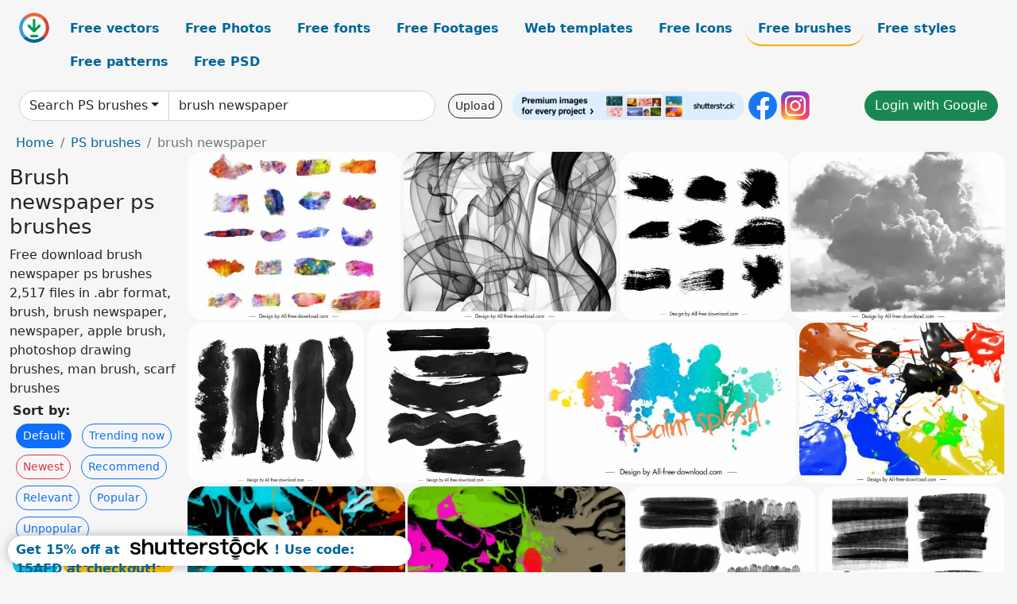

--- FILE ---
content_type: text/html; charset=UTF-8
request_url: https://all-free-download.com/photoshop-brushes/brush-newspaper.html
body_size: 13962
content:
<!doctype html>
<html lang="en">
  <head>
    <meta charset="utf-8">
    <meta name="viewport" content="width=device-width, initial-scale=1">
    <meta name="author" content="AFD">
    <meta name="generator" content="AFD">
    <meta name="robots" content="index, follow">    <title>Brush newspaper ps brushes</title>
    <meta name="description" content="Free download brush newspaper ps brushes 2,517 files in .abr format, brush, brush newspaper, newspaper, apple brush, photoshop drawing brushes, man brush, scarf brushes" >
    <meta name="google-site-verification" content="h8aKWdWajcitX904DxqOxb4-wcNRYncVmMmcjRRXVkE" />
    <meta name="domain" content="all-free-download.com" >

    <!-- Bootstrap core CSS -->
    <link href="https://cdn.jsdelivr.net/npm/bootstrap@5.0.2/dist/css/bootstrap.min.css" rel="stylesheet" integrity="sha384-EVSTQN3/azprG1Anm3QDgpJLIm9Nao0Yz1ztcQTwFspd3yD65VohhpuuCOmLASjC" crossorigin="anonymous">


    <link href="/libs/all.css?a=88888" rel="stylesheet" >
    <link href="/libs/social-share/sharetastic.css" rel="stylesheet">

        <!-- Favicons -->

    <link rel="apple-touch-icon" sizes="180x180" href="/apple-touch-icon.png">
    <link rel="icon" type="image/png" sizes="32x32" href="/favicon-32x32.png">
    <link rel="icon" type="image/png" sizes="16x16" href="/favicon-16x16.png">
    <link rel="manifest" href="/site.webmanifest">


    <meta property="fb:app_id"          content="1091511124955362" /> 
    <meta property="og:url"           content="https://all-free-download.com/photoshop-brushes/brush-newspaper.html" />
    <meta property="og:type"          content="website" />
    <meta property="og:title"         content="Brush newspaper ps brushes" />
    <meta property="og:description"   content="Free download brush newspaper ps brushes 2,517 files in .abr format, brush, brush newspaper, newspaper, apple brush, photoshop drawing brushes, man brush, scarf brushes" />
    <meta property="og:image"         content="https://images.all-free-download.com/images/thumb/oil_paint_brush_strokes_design_elements_colorful_grunge_design_6920250.webp" />
<meta property="og:image"         content="https://images.all-free-download.com/images/thumb/smoke_brushes_photoshop_backdrop_black_white_dynamic_design_6920251.webp" />
<meta property="og:image"         content="https://images.all-free-download.com/images/thumb/brush_strokes_design_elements_dynamic_grunge_sketch_6919672.webp" />
<meta property="og:image"         content="https://images.all-free-download.com/images/thumb/cloud_brushes_backdrop_template_fluffy_contrast_design_6920916.webp" />
<meta property="og:image"         content="https://images.all-free-download.com/images/thumb/brush_stroke_brushes_design_elements_vertical_curves_shapes_black_grunge_design_6924145.webp" />
<meta property="og:image"         content="https://images.all-free-download.com/images/thumb/brush_stroke_brushes_design_elements_abstract_flat_black_grunge_horizontal_curves_outline_6924146.webp" />
<meta property="og:image"         content="https://images.all-free-download.com/images/thumb/paint_splash_brushes_backdrop_template_bright_grunge_colored_decor_6919676.webp" />
<meta property="og:image"         content="https://images.all-free-download.com/images/thumb/paint_colors_brushes_backdrop_template_dynamic_splashing_design_6920918.webp" />
<meta property="og:image"         content="https://images.all-free-download.com/images/thumb/paint_colors_brushes_modern_messy_dynamic_design_6920917.webp" />
<meta property="og:image"         content="https://images.all-free-download.com/images/thumb/paint_colors_brushes_background_template_colorful_dark_dynamic_splashing_sketch_6920919.webp" />
<meta property="og:image"         content="https://images.all-free-download.com/images/thumb/painter_brushes_design_elements_flat_black_ink_grungy_outline_6924143.webp" />
<meta property="og:image"         content="https://images.all-free-download.com/images/thumb/painter_brushes_design_elements_flat_black_grunge_sketch_6924142.webp" />
<meta property="og:image"         content="https://images.all-free-download.com/images/thumb/splatter_brushes_painting_dark_grunge_dynamic_inks_decor_6921128.webp" />
<meta property="og:image"         content="https://images.all-free-download.com/images/thumb/paint_splash_brushes_backdrop_painting_colorful_grunge_inks_decor_6921126.webp" />
<meta property="og:image"         content="https://images.all-free-download.com/images/thumb/painter_brushes_design_elements_flat_messy_shapes_outline_6924141.webp" />
<meta property="og:image"         content="https://images.all-free-download.com/images/thumb/lightning_brushes_design_elements_flat_modern_sketch_6920249.webp" />
<meta property="og:image"         content="https://images.all-free-download.com/images/thumb/paint_splash_brushes_backdrop_template_grungy_dynamic_inks_sketch_6921127.webp" />
<meta property="og:image"         content="https://images.all-free-download.com/images/thumb/spray_brushes_backdrop_template_grungy_dirty_messy_ink_sketch_6922076.webp" />
<meta property="og:image"         content="https://images.all-free-download.com/images/thumb/spray_brushes_backdrop_dirty_black_white_grunge_design_6922077.webp" />
<meta property="og:image"         content="https://images.all-free-download.com/images/thumb/splatter_brushes_backdrop_template_smoke_sketch_monochrome_design_6921129.webp" />
<meta property="og:image"         content="https://images.all-free-download.com/images/thumb/lens_flares_brushes_backdrop_black_white_blurred_illusion_decor_6920248.webp" />
<meta property="og:image"         content="https://images.all-free-download.com/images/thumb/splatter_brushes_backdrop_template_dark_grunge_monochrome_abstract_decor_6921130.webp" />
<meta property="og:image"         content="https://images.all-free-download.com/images/thumb/painter_brushes_design_elements_flat_black_geometric_shapes_outline_6924144.webp" />
<meta property="og:image"         content="https://images.all-free-download.com/images/thumb/dispersion_brushes_02_6923133.webp" />
<meta property="og:image"         content="https://images.all-free-download.com/images/thumb/lightning_brushes_backdrop_template_dynamic_sparkling_realistic_light_effect_6922051.webp" />
<meta property="og:image"         content="https://images.all-free-download.com/images/thumb/bokeh_brushes_background_template_dark_blurred_modern_design_6924075.webp" />
<meta property="og:image"         content="https://images.all-free-download.com/images/thumb/sunshine_brushes_backdrop_template_contrast_black_white_light_effect_6922069.webp" />
<meta property="og:image"         content="https://images.all-free-download.com/images/thumb/lens_flares_brushes_backdrop_template_bokeh_light_effect_monochrome_6920925.webp" />
<meta property="og:image"         content="https://images.all-free-download.com/images/thumb/lightning_brushes_backdrop_template_dynamic_black_white_monochrome_6922081.webp" />
<meta property="og:image"         content="https://images.all-free-download.com/images/thumb/sunburst_brushes_background_templates_dynamic_contrast_black_white_dynamic_rays_sketch_6922073.webp" />
<meta property="og:image"         content="https://images.all-free-download.com/images/thumb/sunshine_brushes_backdrop_template_black_white_blurred_dynamic_light_design_6922068.webp" />
<meta property="og:image"         content="https://images.all-free-download.com/images/thumb/rain_brushes_backdrop_template_blurred_closeup_water_droplets_6922079.webp" />
<meta property="og:image"         content="https://images.all-free-download.com/images/thumb/crack_brushes_backdrop_template_modern_realistic_design_6923092.webp" />
<meta property="og:image"         content="https://images.all-free-download.com/images/thumb/shattered_glass_brushes_backdrop_monochrome_closeup_design_6923095.webp" />
<meta property="og:image"         content="https://images.all-free-download.com/images/thumb/sunburst_brushes_backdrop_templates_contrast_black_white_delusive_rays_sketch_6922072.webp" />
<meta property="og:image"         content="https://images.all-free-download.com/images/thumb/water_ripple_brushes_backdrop_template_modern_dynamic_realistic_design_6923101.webp" />
<meta property="og:image"         content="https://images.all-free-download.com/images/thumb/water_bubbles_brushes_backdrop_template_dynamic_dark_monochrome_design_6923099.webp" />
<meta property="og:image"         content="https://images.all-free-download.com/images/thumb/cloud_brushes_backdrop_blue_white_messy_design_6920915.webp" />
<meta property="og:image"         content="https://images.all-free-download.com/images/thumb/water_waves_brushes_scenery_backdrop_template_dynamic_realistic_sea_scene_6922066.webp" />
<meta property="og:image"         content="https://images.all-free-download.com/images/thumb/sunshine_brushes_backdrop_template_realistic_dark_sunlight_mountain_sketch_6922071.webp" />
<meta property="og:image"         content="https://images.all-free-download.com/images/thumb/rain_brushes_image_backdrop_beads_of_drops_surface_sketch_6922078.webp" />
<meta property="og:image"         content="https://images.all-free-download.com/images/thumb/fog_brushes_scenery_backdrop_monochrome_design_6923093.webp" />
<meta property="og:image"         content="https://images.all-free-download.com/images/thumb/water_bubbles_brushes_backdrop_modern_closeup_purple_dynamic_design_6923100.webp" />
<meta property="og:image"         content="https://images.all-free-download.com/images/thumb/dispersion_brushes_backdrop_template_dynamic_black_white_outline_6923132.webp" />
<meta property="og:image"         content="https://images.all-free-download.com/images/thumb/fog_brushes_backdrop_template_black_white_monochrome_design_6924073.webp" />
<meta property="og:image"         content="https://images.all-free-download.com/images/thumb/water_waves_brushes_backdrop_template_dynamic_realistic_design_6922067.webp" />
<meta property="og:image"         content="https://images.all-free-download.com/images/thumb/sunshine_brushes_image_backdrop_dazzling_light_hand_posing_mountain_scene_sketch_6922070.webp" />
<meta property="og:image"         content="https://images.all-free-download.com/images/thumb/fog_brushes_scene_backdrop_black_white_monochrome_design_6923094.webp" />
<meta property="og:image"         content="https://images.all-free-download.com/images/thumb/soft_lines_brushes_backdrop_template_blurred_abstract_lines_monochrome_design_6923097.webp" />
<meta property="og:image"         content="https://images.all-free-download.com/images/thumb/wet_ink_brushes_design_elements_flat_black_abstract_shapes_outline_6924138.webp" />
<meta property="og:image"         content="https://images.all-free-download.com/images/thumb/rain_brushes_image_backdrop_realistic_blurred_design_6922080.webp" />
<meta property="og:image"         content="https://images.all-free-download.com/images/thumb/crack_brushes_surface_backdrop_retro_monochrome_design_6923091.webp" />
<meta property="og:image"         content="https://images.all-free-download.com/images/thumb/fog_brushes_backdrop_template_black_white_classic_design_6924132.webp" />
<meta property="og:image"         content="https://images.all-free-download.com/images/thumb/water_ripple_brushes_backdrop_dark_monochrome_design_6923102.webp" />
<meta property="og:image"         content="https://images.all-free-download.com/images/thumb/fog_brushes_backdrop_template_monochrome_design_6924074.webp" />
<meta property="og:image"         content="https://images.all-free-download.com/images/thumb/fog_cloudy_sky_brushes_backdrop_dark_classic_design_6924133.webp" />
<meta property="og:image"         content="https://images.all-free-download.com/images/thumb/ink_shapes_brushes_templates_flat_geometric_outline_6924134.webp" />
<meta property="og:image"         content="https://images.all-free-download.com/images/thumb/soft_lines_brushes_backdrop_dark_blurred_abstract_design_6923098.webp" />
<meta property="og:image"         content="https://images.all-free-download.com/images/thumb/rain_brushes_image_backdrop_dynamic_realistic_design_6922052.webp" />
<meta property="og:image"         content="https://images.all-free-download.com/images/thumb/laser_brushes_background_template_dynamic_3d_lines_design_6920921.webp" />
<meta property="og:image"         content="https://images.all-free-download.com/images/thumb/lens_laser_brushes_background_template_colorful_dynamic_3d_light_effect_6920924.webp" />
<meta property="og:image"         content="https://images.all-free-download.com/images/thumb/laser_brushes_backdrop_template_dynamic_3d_lines_sketch_6920923.webp" />
<meta property="og:image"         content="https://images.all-free-download.com/images/thumb/ink_shapes_brushes_template_abstract_curves_shapes_outline_6924136.webp" />
<meta property="og:image"         content="https://images.all-free-download.com/images/thumb/laser_brushes_backdrop_template_dynamic_3d_light_effect_monochrome_6920922.webp" />
<meta property="og:image"         content="https://images.all-free-download.com/images/thumb/wet_ink_brushes_pattern_abstract_flat_shapes_decor_6924139.webp" />
<meta property="og:image"         content="https://images.all-free-download.com/images/thumb/shattered_glass_brushes_backdrop_dark_messy_design_6923096.webp" />
<meta property="og:image"         content="https://images.all-free-download.com/images/thumb/ink_shapes_brushes_design_elements_flat_geometric_outline_6924137.webp" />
<meta property="og:image"         content="https://images.all-free-download.com/images/thumb/laser_brushes_background_dynamic_3d_lines_monochrome_6920920.webp" />
    <script type="text/javascript">
      var page = "home";  
      var donate_email = 'H4sIAAAAAAAAAytIrMxNzStxSCqtLE7NyUkvSizIyEzWS87PBQAOXTfVGgAAAA==';
      var show_ads = true;
      var auto_paging = true;
    </script>

    <!-- Global site tag (gtag.js) - Google Analytics -->
    <script async src="https://www.googletagmanager.com/gtag/js?id=G-CGLHFKPST0"></script>
    <script>
      window.dataLayer = window.dataLayer || [];
      function gtag(){dataLayer.push(arguments);}
      gtag('js', new Date());

      gtag('config', 'G-CGLHFKPST0');
    </script>

  <!-- Google Tag Manager -->
  <script>(function(w,d,s,l,i){w[l]=w[l]||[];w[l].push({'gtm.start':
  new Date().getTime(),event:'gtm.js'});var f=d.getElementsByTagName(s)[0],
  j=d.createElement(s),dl=l!='dataLayer'?'&l='+l:'';j.async=true;j.src=
  'https://www.googletagmanager.com/gtm.js?id='+i+dl;f.parentNode.insertBefore(j,f);
  })(window,document,'script','dataLayer','GTM-NHTH87G');</script>
  <!-- End Google Tag Manager -->

<script
  src="https://code.jquery.com/jquery-3.7.1.min.js"
  integrity="sha256-/JqT3SQfawRcv/BIHPThkBvs0OEvtFFmqPF/lYI/Cxo="
  crossorigin="anonymous"></script>
  </head>
  <body>

  <header class="py-3 container-fluid">

    <div class="container-fluid mb-3 nav-flex" s>
      <a href="/" style="min-width:48px">
       <img src="/images/logo.svg" alt="all-free-download.com" title="all-free-download.com" width="38" height="38" class="rounded-circle">
      </a>         
  
      <div >
        <ul class="nav">
          <li class="nav-item"><a class="nav-link  " k="free-vector" href="/free-vectors/">Free vectors</a></li>
          <li class="nav-item"><a class="nav-link " k="free-photos" href="/free-photos/">Free Photos</a></li>
          <li class="nav-item"><a class="nav-link " k="font" href="/font/">Free fonts</a></li>
          <li class="nav-item"><a class="nav-link " k="free-footage" href="/free-footage/">Free Footages</a></li>
          <li class="nav-item"><a class="nav-link " k="free-website-templates" href="/free-website-templates/">Web templates</a></li>
          <li class="nav-item"><a class="nav-link " k="free-icon" href="/free-icon/">Free Icons</a></li>
          <li class="nav-item"><a class="nav-link nav-active" k="photoshop-brushes" href="/photoshop-brushes/">Free brushes</a></li>
          <li class="nav-item"><a class="nav-link " k="photoshop-styles" href="/photoshop-styles/">Free styles</a></li>
          <li class="nav-item"><a class="nav-link " k="photoshop-patterns" href="/photoshop-patterns/">Free patterns</a></li>
          <li class="nav-item"><a class="nav-link " k="free-psd" href="/free-psd/">Free PSD</a></li>
        </ul>
      </div>

  

    </div>


    <div class="container-fluid d-grid gap-3 align-items-center" style="grid-template-columns:2fr;">
      <div class="d-flex align-items-center">
        <form class="w-100 me-3" id='search-form' action="/">
          <input type="hidden" id= "a" name="a" value="G">
          <input type="hidden" id="k" name="k" value="photoshop-brushes">
          <div class="input-group"  id="search_box">
            <a  id='search-category' href="/photoshop-brushes/" class="btn btn-outline-dark dropdown-toggle" style="border-color: #ced4da; background-color: white;"  >Search PS brushes</a>            
            <input type="search" autocomplete="off" qqq="brush newspaper" name="q" id="q" value="brush newspaper" class="form-control" placeholder="Search... ">
            <div id="header-suggestion"  style="border-radius: 0px 0px 25px 25px;" class="search-suggestion-box bg-white" >
              <div class="d-grid " style="grid-template-columns:1fr; ">

              <div id="search-suggestion" >                
                <a class="m-1  btn-sm btn btn-outline-dark" k="free-vector" href="/free-vector-design-service/">Request a design</a>


              </div>
              </div>
            </div>
          </div>
        </form>
        
        <div class="w-100 d-none d-lg-block d-xl-block d-xxl-block "><a class="btn btn-outline-dark btn-sm me-2" href="/upload/">Upload</a><!--<a target="_blank" rel="noreferrer" href="https://shutterstock.7eer.net/WGr5J"><img height="36px" alt="shuterstock ads" width="292" style="border-radius:25px" src="https://all-free-download.com/images/shutterstockbanner/25off770x90.png"></a>-->
<a target="_blank" rel="noreferrer" href="https://shutterstock.7eer.net/WGr5J"><img height="36px" alt="shuterstock ads" width="292" style="border-radius:25px" src="https://all-free-download.com/images/shutterstockbanner/728x90free10images.png"></a>

<a target="_blank"  rel="noreferrer" href="https://www.facebook.com/allfreedownload" ><img height="36px" width="36px" alt="facebook logo" src="/images/facebook_Logo.png"></a> 
<a target="_blank"  rel="noreferrer" href="https://www.instagram.com/all_free_download_com/" ><img height="36px" alt="instagram logo" width="36px" src="/images/Instagram_logo.svg"></a> 



</div>

        <div class="flex-shrink-0 dropdown d-none d-md-block ">
        

        		<a href="/?a=LI&li=GG" ><span class="btn btn-success btn-xs" ><i class="fa fa-google"></i>Login with Google</a></span>

        
          </ul>
        </div>
        

      </div>
    </div>

  </header>

  <div class="container-fluid pb-3">






<nav aria-label="breadcrumb" style="margin-left:8px;">
  <ol class="breadcrumb">
    <li class="breadcrumb-item"><a href="/">Home</a></li>
    <li class="breadcrumb-item"><a href="/photoshop-brushes/">PS brushes</a></li>
    <li class="breadcrumb-item active" aria-current="page">brush newspaper</li>
  </ol>
</nav>

<div class="list-graphic-container">
  


<div class=" list-graphic-left mb-2" >
  <h1 class="" style="font-size: 26px">Brush newspaper ps brushes</h1>
  <div>Free download brush newspaper ps brushes 2,517 files in .abr format, brush, brush newspaper, newspaper, apple brush, photoshop drawing brushes, man brush, scarf brushes</div>
  <div  class=" p-1" >
    <b>Sort by:</b><BR>  <a class="btn btn-sm btn-primary m-1" href="/?a=G&k=photoshop-brushes&t=&q=brush newspaper&or=default&rk=" >Default</a>  <a class="btn btn-sm btn-outline-primary m-1" href="/?a=G&k=photoshop-brushes&t=&q=brush newspaper&or=trending&rk=" >Trending now</a>  <a class="btn btn-sm btn-outline-danger m-1" href="/?a=G&k=photoshop-brushes&t=&q=brush newspaper&or=newest&rk=" >Newest</a>  <a class="btn btn-sm btn-outline-primary m-1" href="/?a=G&k=photoshop-brushes&t=&q=brush newspaper&or=recommend&rk=" >Recommend</a>  <a class="btn btn-sm btn-outline-primary m-1" href="/?a=G&k=photoshop-brushes&t=&q=brush newspaper&or=relevant&rk=" >Relevant</a>  <a class="btn btn-sm btn-outline-primary m-1" href="/?a=G&k=photoshop-brushes&t=&q=brush newspaper&or=popular&rk=" >Popular</a>  <a class="btn btn-sm btn-outline-primary m-1" href="/?a=G&k=photoshop-brushes&t=&q=brush newspaper&or=unpopular&rk=" >Unpopular</a>           </div>


  
  <div  class="p-1 mb-2"  ><a class="btn btn-info btn-sm mb-1" style="border-radius: 25px;" href="/photoshop-brushes/brush.html"><span>brush</span></a> <a class="btn btn-warning btn-sm mb-1" style="border-radius: 25px;" href="/photoshop-brushes/brush-newspaper.html"><span>brush newspaper</span></a> <a class="btn btn-success btn-sm mb-1" style="border-radius: 25px;" href="/photoshop-brushes/newspaper.html"><span>newspaper</span></a> <a class="btn btn-danger btn-sm mb-1" style="border-radius: 25px;" href="/photoshop-brushes/apple-brush.html"><span>apple brush</span></a> <a class="btn btn-primary btn-sm mb-1" style="border-radius: 25px;" href="/photoshop-brushes/photoshop-drawing-brushes.html"><span>photoshop drawing brushes</span></a> <a class="btn btn-info btn-sm mb-1" style="border-radius: 25px;" href="/photoshop-brushes/man-brush.html"><span>man brush</span></a> <a class="btn btn-warning btn-sm mb-1" style="border-radius: 25px;" href="/photoshop-brushes/scarf-brushes.html"><span>scarf brushes</span></a> <a class="btn btn-success btn-sm mb-1" style="border-radius: 25px;" href="/photoshop-brushes/pattern-brush.html"><span>pattern brush</span></a> <a class="btn btn-danger btn-sm mb-1" style="border-radius: 25px;" href="/photoshop-brushes/animal-brush.html"><span>animal brush</span></a> <a class="btn btn-primary btn-sm mb-1" style="border-radius: 25px;" href="/photoshop-brushes/newspapers.html"><span>newspapers</span></a> <a class="btn btn-info btn-sm mb-1" style="border-radius: 25px;" href="/photoshop-brushes/sea-brush.html"><span>sea brush</span></a> <a class="btn btn-warning btn-sm mb-1" style="border-radius: 25px;" href="/photoshop-brushes/nature-brush.html"><span>nature brush</span></a> <a class="btn btn-success btn-sm mb-1" style="border-radius: 25px;" href="/photoshop-brushes/map-brushes.html"><span>map brushes</span></a> <a class="btn btn-danger btn-sm mb-1" style="border-radius: 25px;" href="/photoshop-brushes/glowing-brush.html"><span>glowing brush</span></a> <a class="btn btn-primary btn-sm mb-1" style="border-radius: 25px;" href="/photoshop-brushes/running-brushes.html"><span>running brushes</span></a> <a class="btn btn-info btn-sm mb-1" style="border-radius: 25px;" href="/photoshop-brushes/clean-brush.html"><span>clean brush</span></a> <a class="btn btn-warning btn-sm mb-1" style="border-radius: 25px;" href="/photoshop-brushes/wheat-brush.html"><span>wheat brush</span></a> <a class="btn btn-success btn-sm mb-1" style="border-radius: 25px;" href="/photoshop-brushes/scroll-brushes.html"><span>scroll brushes</span></a> </div>

  <div id="shuterstock_ads_left" class="sticky">
    
  </div>
</div>


<div class="list-graphic-right" id="list-graphic">
         
            <a title="oil paint brush strokes design elements colorful grunge design" href="/photoshop-brushes/download/oil_paint_brush_strokes_design_elements_colorful_grunge_design_6920250.html">
                <img w="1024" h="810" widht="379" height="300"   alt="oil paint brush strokes design elements colorful grunge design" src="https://images.all-free-download.com/images/thumb/oil_paint_brush_strokes_design_elements_colorful_grunge_design_6920250.webp" >
                <div class="jg-caption">oil paint brush strokes design elements colorful grunge design</div>
            </a>
               
            <a title="smoke brushes photoshop backdrop black white dynamic design" href="/photoshop-brushes/download/smoke_brushes_photoshop_backdrop_black_white_dynamic_design_6920251.html">
                <img w="1024" h="810" widht="379" height="300"   alt="smoke brushes photoshop backdrop black white dynamic design" src="https://images.all-free-download.com/images/thumb/smoke_brushes_photoshop_backdrop_black_white_dynamic_design_6920251.webp" >
                <div class="jg-caption">smoke brushes photoshop backdrop black white dynamic design</div>
            </a>
               
            <a title="brush strokes design elements dynamic grunge sketch" href="/photoshop-brushes/download/brush_strokes_design_elements_dynamic_grunge_sketch_6919672.html">
                <img w="1024" h="1024" widht="300" height="300"   alt="brush strokes design elements dynamic grunge sketch" src="https://images.all-free-download.com/images/thumb/brush_strokes_design_elements_dynamic_grunge_sketch_6919672.webp" >
                <div class="jg-caption">brush strokes design elements dynamic grunge sketch</div>
            </a>
               
            <a title="cloud brushes backdrop template fluffy contrast design" href="/photoshop-brushes/download/cloud_brushes_backdrop_template_fluffy_contrast_design_6920916.html">
                <img w="1024" h="803" widht="383" height="300"   alt="cloud brushes backdrop template fluffy contrast design" src="https://images.all-free-download.com/images/thumb/cloud_brushes_backdrop_template_fluffy_contrast_design_6920916.webp" >
                <div class="jg-caption">cloud brushes backdrop template fluffy contrast design</div>
            </a>
               
            <a title="brush stroke brushes design elements vertical curves shapes black grunge design" href="/photoshop-brushes/download/brush_stroke_brushes_design_elements_vertical_curves_shapes_black_grunge_design_6924145.html">
                <img w="1024" h="929" widht="331" height="300"   alt="brush stroke brushes design elements vertical curves shapes black grunge design" src="https://images.all-free-download.com/images/thumb/brush_stroke_brushes_design_elements_vertical_curves_shapes_black_grunge_design_6924145.webp" >
                <div class="jg-caption">brush stroke brushes design elements vertical curves shapes black grunge design</div>
            </a>
               
            <a title="brush stroke brushes design elements abstract flat black grunge horizontal curves outline " href="/photoshop-brushes/download/brush_stroke_brushes_design_elements_abstract_flat_black_grunge_horizontal_curves_outline_6924146.html">
                <img w="1024" h="929" widht="331" height="300"   alt="brush stroke brushes design elements abstract flat black grunge horizontal curves outline " src="https://images.all-free-download.com/images/thumb/brush_stroke_brushes_design_elements_abstract_flat_black_grunge_horizontal_curves_outline_6924146.webp" >
                <div class="jg-caption">brush stroke brushes design elements abstract flat black grunge horizontal curves outline </div>
            </a>
               
            <a title="paint splash brushes backdrop template bright grunge colored decor" href="/photoshop-brushes/download/paint_splash_brushes_backdrop_template_bright_grunge_colored_decor_6919676.html">
                <img w="1024" h="658" widht="467" height="300"   alt="paint splash brushes backdrop template bright grunge colored decor" src="https://images.all-free-download.com/images/thumb/paint_splash_brushes_backdrop_template_bright_grunge_colored_decor_6919676.webp" >
                <div class="jg-caption">paint splash brushes backdrop template bright grunge colored decor</div>
            </a>
               
            <a title="paint colors brushes backdrop template dynamic splashing design" href="/photoshop-brushes/download/paint_colors_brushes_backdrop_template_dynamic_splashing_design_6920918.html">
                <img w="1024" h="803" widht="383" height="300"   alt="paint colors brushes backdrop template dynamic splashing design" src="https://images.all-free-download.com/images/thumb/paint_colors_brushes_backdrop_template_dynamic_splashing_design_6920918.webp" >
                <div class="jg-caption">paint colors brushes backdrop template dynamic splashing design</div>
            </a>
               
            <a title=" paint colors brushes modern messy dynamic design" href="/photoshop-brushes/download/paint_colors_brushes_modern_messy_dynamic_design_6920917.html">
                <img w="1024" h="803" widht="383" height="300"   alt=" paint colors brushes modern messy dynamic design" src="https://images.all-free-download.com/images/thumb/paint_colors_brushes_modern_messy_dynamic_design_6920917.webp" >
                <div class="jg-caption"> paint colors brushes modern messy dynamic design</div>
            </a>
               
            <a title=" paint colors brushes background template colorful dark dynamic splashing sketch" href="/photoshop-brushes/download/paint_colors_brushes_background_template_colorful_dark_dynamic_splashing_sketch_6920919.html">
                <img w="1024" h="803" widht="383" height="300"   alt=" paint colors brushes background template colorful dark dynamic splashing sketch" src="https://images.all-free-download.com/images/thumb/paint_colors_brushes_background_template_colorful_dark_dynamic_splashing_sketch_6920919.webp" >
                <div class="jg-caption"> paint colors brushes background template colorful dark dynamic splashing sketch</div>
            </a>
               
            <a title="painter brushes design elements flat black ink grungy outline " href="/photoshop-brushes/download/painter_brushes_design_elements_flat_black_ink_grungy_outline_6924143.html">
                <img w="1024" h="929" widht="331" height="300"   alt="painter brushes design elements flat black ink grungy outline " src="https://images.all-free-download.com/images/thumb/painter_brushes_design_elements_flat_black_ink_grungy_outline_6924143.webp" >
                <div class="jg-caption">painter brushes design elements flat black ink grungy outline </div>
            </a>
               
            <a title="painter brushes design elements flat black grunge sketch" href="/photoshop-brushes/download/painter_brushes_design_elements_flat_black_grunge_sketch_6924142.html">
                <img w="1024" h="929" widht="331" height="300"   alt="painter brushes design elements flat black grunge sketch" src="https://images.all-free-download.com/images/thumb/painter_brushes_design_elements_flat_black_grunge_sketch_6924142.webp" >
                <div class="jg-caption">painter brushes design elements flat black grunge sketch</div>
            </a>
               
            <a title="splatter brushes painting dark grunge dynamic inks decor" href="/photoshop-brushes/download/splatter_brushes_painting_dark_grunge_dynamic_inks_decor_6921128.html">
                <img w="1024" h="803" widht="383" height="300"   alt="splatter brushes painting dark grunge dynamic inks decor" src="https://images.all-free-download.com/images/thumb/splatter_brushes_painting_dark_grunge_dynamic_inks_decor_6921128.webp" >
                <div class="jg-caption">splatter brushes painting dark grunge dynamic inks decor</div>
            </a>
               
            <a title="paint splash brushes backdrop painting colorful grunge inks decor" href="/photoshop-brushes/download/paint_splash_brushes_backdrop_painting_colorful_grunge_inks_decor_6921126.html">
                <img w="1024" h="803" widht="383" height="300"   alt="paint splash brushes backdrop painting colorful grunge inks decor" src="https://images.all-free-download.com/images/thumb/paint_splash_brushes_backdrop_painting_colorful_grunge_inks_decor_6921126.webp" >
                <div class="jg-caption">paint splash brushes backdrop painting colorful grunge inks decor</div>
            </a>
               
            <a title="painter brushes design elements flat messy shapes outline " href="/photoshop-brushes/download/painter_brushes_design_elements_flat_messy_shapes_outline_6924141.html">
                <img w="1024" h="929" widht="331" height="300"   alt="painter brushes design elements flat messy shapes outline " src="https://images.all-free-download.com/images/thumb/painter_brushes_design_elements_flat_messy_shapes_outline_6924141.webp" >
                <div class="jg-caption">painter brushes design elements flat messy shapes outline </div>
            </a>
               
            <a title="lightning brushes design elements flat modern sketch" href="/photoshop-brushes/download/lightning_brushes_design_elements_flat_modern_sketch_6920249.html">
                <img w="1024" h="810" widht="379" height="300"   alt="lightning brushes design elements flat modern sketch" src="https://images.all-free-download.com/images/thumb/lightning_brushes_design_elements_flat_modern_sketch_6920249.webp" >
                <div class="jg-caption">lightning brushes design elements flat modern sketch</div>
            </a>
               
            <a title="paint splash brushes backdrop template grungy dynamic inks sketch" href="/photoshop-brushes/download/paint_splash_brushes_backdrop_template_grungy_dynamic_inks_sketch_6921127.html">
                <img w="1024" h="803" widht="383" height="300"   alt="paint splash brushes backdrop template grungy dynamic inks sketch" src="https://images.all-free-download.com/images/thumb/paint_splash_brushes_backdrop_template_grungy_dynamic_inks_sketch_6921127.webp" >
                <div class="jg-caption">paint splash brushes backdrop template grungy dynamic inks sketch</div>
            </a>
               
            <a title="spray brushes backdrop template grungy dirty messy ink sketch" href="/photoshop-brushes/download/spray_brushes_backdrop_template_grungy_dirty_messy_ink_sketch_6922076.html">
                <img w="1024" h="1024" widht="300" height="300"   alt="spray brushes backdrop template grungy dirty messy ink sketch" src="https://images.all-free-download.com/images/thumb/spray_brushes_backdrop_template_grungy_dirty_messy_ink_sketch_6922076.webp" >
                <div class="jg-caption">spray brushes backdrop template grungy dirty messy ink sketch</div>
            </a>
               
            <a title="spray brushes backdrop dirty black white grunge design" href="/photoshop-brushes/download/spray_brushes_backdrop_dirty_black_white_grunge_design_6922077.html">
                <img w="1024" h="1024" widht="300" height="300"   alt="spray brushes backdrop dirty black white grunge design" src="https://images.all-free-download.com/images/thumb/spray_brushes_backdrop_dirty_black_white_grunge_design_6922077.webp" >
                <div class="jg-caption">spray brushes backdrop dirty black white grunge design</div>
            </a>
               
            <a title="splatter brushes backdrop template smoke sketch monochrome design" href="/photoshop-brushes/download/splatter_brushes_backdrop_template_smoke_sketch_monochrome_design_6921129.html">
                <img w="1024" h="803" widht="383" height="300"   alt="splatter brushes backdrop template smoke sketch monochrome design" src="https://images.all-free-download.com/images/thumb/splatter_brushes_backdrop_template_smoke_sketch_monochrome_design_6921129.webp" >
                <div class="jg-caption">splatter brushes backdrop template smoke sketch monochrome design</div>
            </a>
               
            <a title="lens flares brushes backdrop black white blurred illusion decor" href="/photoshop-brushes/download/lens_flares_brushes_backdrop_black_white_blurred_illusion_decor_6920248.html">
                <img w="1024" h="810" widht="379" height="300"   alt="lens flares brushes backdrop black white blurred illusion decor" src="https://images.all-free-download.com/images/thumb/lens_flares_brushes_backdrop_black_white_blurred_illusion_decor_6920248.webp" >
                <div class="jg-caption">lens flares brushes backdrop black white blurred illusion decor</div>
            </a>
               
            <a title="splatter brushes backdrop template dark grunge monochrome abstract decor" href="/photoshop-brushes/download/splatter_brushes_backdrop_template_dark_grunge_monochrome_abstract_decor_6921130.html">
                <img w="1024" h="803" widht="383" height="300"   alt="splatter brushes backdrop template dark grunge monochrome abstract decor" src="https://images.all-free-download.com/images/thumb/splatter_brushes_backdrop_template_dark_grunge_monochrome_abstract_decor_6921130.webp" >
                <div class="jg-caption">splatter brushes backdrop template dark grunge monochrome abstract decor</div>
            </a>
               
            <a title="painter brushes design elements flat black geometric shapes outline " href="/photoshop-brushes/download/painter_brushes_design_elements_flat_black_geometric_shapes_outline_6924144.html">
                <img w="1024" h="929" widht="331" height="300"   alt="painter brushes design elements flat black geometric shapes outline " src="https://images.all-free-download.com/images/thumb/painter_brushes_design_elements_flat_black_geometric_shapes_outline_6924144.webp" >
                <div class="jg-caption">painter brushes design elements flat black geometric shapes outline </div>
            </a>
               
            <a title="dispersion brushes 02" href="/photoshop-brushes/download/dispersion_brushes_02_6923133.html">
                <img w="1024" h="722" widht="425" height="300"   alt="dispersion brushes 02" src="https://images.all-free-download.com/images/thumb/dispersion_brushes_02_6923133.webp" >
                <div class="jg-caption">dispersion brushes 02</div>
            </a>
               
            <a title="lightning brushes backdrop template dynamic sparkling realistic light effect" href="/photoshop-brushes/download/lightning_brushes_backdrop_template_dynamic_sparkling_realistic_light_effect_6922051.html">
                <img w="1024" h="1024" widht="300" height="300"   alt="lightning brushes backdrop template dynamic sparkling realistic light effect" src="https://images.all-free-download.com/images/thumb/lightning_brushes_backdrop_template_dynamic_sparkling_realistic_light_effect_6922051.webp" >
                <div class="jg-caption">lightning brushes backdrop template dynamic sparkling realistic light effect</div>
            </a>
               
            <a title="bokeh brushes background template dark blurred modern design " href="/photoshop-brushes/download/bokeh_brushes_background_template_dark_blurred_modern_design_6924075.html">
                <img w="1024" h="719" widht="427" height="300"   alt="bokeh brushes background template dark blurred modern design " src="https://images.all-free-download.com/images/thumb/bokeh_brushes_background_template_dark_blurred_modern_design_6924075.webp" >
                <div class="jg-caption">bokeh brushes background template dark blurred modern design </div>
            </a>
               
            <a title="sunshine brushes backdrop template contrast black white light effect" href="/photoshop-brushes/download/sunshine_brushes_backdrop_template_contrast_black_white_light_effect_6922069.html">
                <img w="1024" h="1024" widht="300" height="300"   alt="sunshine brushes backdrop template contrast black white light effect" src="https://images.all-free-download.com/images/thumb/sunshine_brushes_backdrop_template_contrast_black_white_light_effect_6922069.webp" >
                <div class="jg-caption">sunshine brushes backdrop template contrast black white light effect</div>
            </a>
               
            <a title="lens flares brushes backdrop template bokeh light effect monochrome" href="/photoshop-brushes/download/lens_flares_brushes_backdrop_template_bokeh_light_effect_monochrome_6920925.html">
                <img w="1024" h="803" widht="383" height="300"   alt="lens flares brushes backdrop template bokeh light effect monochrome" src="https://images.all-free-download.com/images/thumb/lens_flares_brushes_backdrop_template_bokeh_light_effect_monochrome_6920925.webp" >
                <div class="jg-caption">lens flares brushes backdrop template bokeh light effect monochrome</div>
            </a>
               
            <a title="lightning brushes backdrop template dynamic black white monochrome" href="/photoshop-brushes/download/lightning_brushes_backdrop_template_dynamic_black_white_monochrome_6922081.html">
                <img w="1024" h="1024" widht="300" height="300"   alt="lightning brushes backdrop template dynamic black white monochrome" src="https://images.all-free-download.com/images/thumb/lightning_brushes_backdrop_template_dynamic_black_white_monochrome_6922081.webp" >
                <div class="jg-caption">lightning brushes backdrop template dynamic black white monochrome</div>
            </a>
               
            <a title="sunburst brushes background templates dynamic contrast black white dynamic rays sketch" href="/photoshop-brushes/download/sunburst_brushes_background_templates_dynamic_contrast_black_white_dynamic_rays_sketch_6922073.html">
                <img w="1024" h="1024" widht="300" height="300"   alt="sunburst brushes background templates dynamic contrast black white dynamic rays sketch" src="https://images.all-free-download.com/images/thumb/sunburst_brushes_background_templates_dynamic_contrast_black_white_dynamic_rays_sketch_6922073.webp" >
                <div class="jg-caption">sunburst brushes background templates dynamic contrast black white dynamic rays sketch</div>
            </a>
               
            <a title="sunshine brushes backdrop template black white blurred dynamic light design" href="/photoshop-brushes/download/sunshine_brushes_backdrop_template_black_white_blurred_dynamic_light_design_6922068.html">
                <img w="1024" h="1024" widht="300" height="300"   alt="sunshine brushes backdrop template black white blurred dynamic light design" src="https://images.all-free-download.com/images/thumb/sunshine_brushes_backdrop_template_black_white_blurred_dynamic_light_design_6922068.webp" >
                <div class="jg-caption">sunshine brushes backdrop template black white blurred dynamic light design</div>
            </a>
               
            <a title="rain brushes backdrop template blurred closeup water droplets " href="/photoshop-brushes/download/rain_brushes_backdrop_template_blurred_closeup_water_droplets_6922079.html">
                <img w="1024" h="1024" widht="300" height="300"   alt="rain brushes backdrop template blurred closeup water droplets " src="https://images.all-free-download.com/images/thumb/rain_brushes_backdrop_template_blurred_closeup_water_droplets_6922079.webp" >
                <div class="jg-caption">rain brushes backdrop template blurred closeup water droplets </div>
            </a>
               
            <a title="crack brushes backdrop template modern realistic design" href="/photoshop-brushes/download/crack_brushes_backdrop_template_modern_realistic_design_6923092.html">
                <img w="1024" h="722" widht="425" height="300"   alt="crack brushes backdrop template modern realistic design" src="https://images.all-free-download.com/images/thumb/crack_brushes_backdrop_template_modern_realistic_design_6923092.webp" >
                <div class="jg-caption">crack brushes backdrop template modern realistic design</div>
            </a>
               
            <a title="shattered glass brushes backdrop monochrome closeup design" href="/photoshop-brushes/download/shattered_glass_brushes_backdrop_monochrome_closeup_design_6923095.html">
                <img w="1024" h="722" widht="425" height="300"   alt="shattered glass brushes backdrop monochrome closeup design" src="https://images.all-free-download.com/images/thumb/shattered_glass_brushes_backdrop_monochrome_closeup_design_6923095.webp" >
                <div class="jg-caption">shattered glass brushes backdrop monochrome closeup design</div>
            </a>
               
            <a title="sunburst brushes  backdrop templates contrast black white delusive rays sketch" href="/photoshop-brushes/download/sunburst_brushes_backdrop_templates_contrast_black_white_delusive_rays_sketch_6922072.html">
                <img w="1024" h="1024" widht="300" height="300"   alt="sunburst brushes  backdrop templates contrast black white delusive rays sketch" src="https://images.all-free-download.com/images/thumb/sunburst_brushes_backdrop_templates_contrast_black_white_delusive_rays_sketch_6922072.webp" >
                <div class="jg-caption">sunburst brushes  backdrop templates contrast black white delusive rays sketch</div>
            </a>
               
            <a title="water ripple brushes backdrop template modern dynamic realistic design" href="/photoshop-brushes/download/water_ripple_brushes_backdrop_template_modern_dynamic_realistic_design_6923101.html">
                <img w="1024" h="722" widht="425" height="300"   alt="water ripple brushes backdrop template modern dynamic realistic design" src="https://images.all-free-download.com/images/thumb/water_ripple_brushes_backdrop_template_modern_dynamic_realistic_design_6923101.webp" >
                <div class="jg-caption">water ripple brushes backdrop template modern dynamic realistic design</div>
            </a>
               
            <a title="water bubbles brushes backdrop template dynamic dark monochrome design" href="/photoshop-brushes/download/water_bubbles_brushes_backdrop_template_dynamic_dark_monochrome_design_6923099.html">
                <img w="1024" h="722" widht="425" height="300"   alt="water bubbles brushes backdrop template dynamic dark monochrome design" src="https://images.all-free-download.com/images/thumb/water_bubbles_brushes_backdrop_template_dynamic_dark_monochrome_design_6923099.webp" >
                <div class="jg-caption">water bubbles brushes backdrop template dynamic dark monochrome design</div>
            </a>
               
            <a title="cloud brushes backdrop blue white messy design" href="/photoshop-brushes/download/cloud_brushes_backdrop_blue_white_messy_design_6920915.html">
                <img w="1024" h="803" widht="383" height="300"   alt="cloud brushes backdrop blue white messy design" src="https://images.all-free-download.com/images/thumb/cloud_brushes_backdrop_blue_white_messy_design_6920915.webp" >
                <div class="jg-caption">cloud brushes backdrop blue white messy design</div>
            </a>
               
            <a title="water waves brushes scenery backdrop template dynamic realistic sea scene  " href="/photoshop-brushes/download/water_waves_brushes_scenery_backdrop_template_dynamic_realistic_sea_scene_6922066.html">
                <img w="1024" h="1024" widht="300" height="300"   alt="water waves brushes scenery backdrop template dynamic realistic sea scene  " src="https://images.all-free-download.com/images/thumb/water_waves_brushes_scenery_backdrop_template_dynamic_realistic_sea_scene_6922066.webp" >
                <div class="jg-caption">water waves brushes scenery backdrop template dynamic realistic sea scene  </div>
            </a>
               
            <a title="sunshine brushes backdrop template realistic dark sunlight mountain sketch" href="/photoshop-brushes/download/sunshine_brushes_backdrop_template_realistic_dark_sunlight_mountain_sketch_6922071.html">
                <img w="1024" h="1024" widht="300" height="300"   alt="sunshine brushes backdrop template realistic dark sunlight mountain sketch" src="https://images.all-free-download.com/images/thumb/sunshine_brushes_backdrop_template_realistic_dark_sunlight_mountain_sketch_6922071.webp" >
                <div class="jg-caption">sunshine brushes backdrop template realistic dark sunlight mountain sketch</div>
            </a>
               
            <a title="rain brushes image backdrop beads of drops surface sketch" href="/photoshop-brushes/download/rain_brushes_image_backdrop_beads_of_drops_surface_sketch_6922078.html">
                <img w="1024" h="1024" widht="300" height="300"   alt="rain brushes image backdrop beads of drops surface sketch" src="https://images.all-free-download.com/images/thumb/rain_brushes_image_backdrop_beads_of_drops_surface_sketch_6922078.webp" >
                <div class="jg-caption">rain brushes image backdrop beads of drops surface sketch</div>
            </a>
               
            <a title="fog brushes scenery backdrop monochrome design" href="/photoshop-brushes/download/fog_brushes_scenery_backdrop_monochrome_design_6923093.html">
                <img w="1024" h="722" widht="425" height="300"   alt="fog brushes scenery backdrop monochrome design" src="https://images.all-free-download.com/images/thumb/fog_brushes_scenery_backdrop_monochrome_design_6923093.webp" >
                <div class="jg-caption">fog brushes scenery backdrop monochrome design</div>
            </a>
               
            <a title="water bubbles brushes backdrop modern closeup purple dynamic design" href="/photoshop-brushes/download/water_bubbles_brushes_backdrop_modern_closeup_purple_dynamic_design_6923100.html">
                <img w="1024" h="722" widht="425" height="300"   alt="water bubbles brushes backdrop modern closeup purple dynamic design" src="https://images.all-free-download.com/images/thumb/water_bubbles_brushes_backdrop_modern_closeup_purple_dynamic_design_6923100.webp" >
                <div class="jg-caption">water bubbles brushes backdrop modern closeup purple dynamic design</div>
            </a>
               
            <a title="dispersion brushes backdrop template dynamic black white outline " href="/photoshop-brushes/download/dispersion_brushes_backdrop_template_dynamic_black_white_outline_6923132.html">
                <img w="1024" h="722" widht="425" height="300"   alt="dispersion brushes backdrop template dynamic black white outline " src="https://images.all-free-download.com/images/thumb/dispersion_brushes_backdrop_template_dynamic_black_white_outline_6923132.webp" >
                <div class="jg-caption">dispersion brushes backdrop template dynamic black white outline </div>
            </a>
               
            <a title="fog brushes backdrop template black white monochrome design" href="/photoshop-brushes/download/fog_brushes_backdrop_template_black_white_monochrome_design_6924073.html">
                <img w="1024" h="929" widht="331" height="300"   alt="fog brushes backdrop template black white monochrome design" src="https://images.all-free-download.com/images/thumb/fog_brushes_backdrop_template_black_white_monochrome_design_6924073.webp" >
                <div class="jg-caption">fog brushes backdrop template black white monochrome design</div>
            </a>
               
            <a title="water waves brushes backdrop template dynamic realistic design" href="/photoshop-brushes/download/water_waves_brushes_backdrop_template_dynamic_realistic_design_6922067.html">
                <img w="1024" h="1024" widht="300" height="300"   alt="water waves brushes backdrop template dynamic realistic design" src="https://images.all-free-download.com/images/thumb/water_waves_brushes_backdrop_template_dynamic_realistic_design_6922067.webp" >
                <div class="jg-caption">water waves brushes backdrop template dynamic realistic design</div>
            </a>
               
            <a title="sunshine brushes image backdrop dazzling light hand posing mountain scene sketch" href="/photoshop-brushes/download/sunshine_brushes_image_backdrop_dazzling_light_hand_posing_mountain_scene_sketch_6922070.html">
                <img w="1024" h="1024" widht="300" height="300"   alt="sunshine brushes image backdrop dazzling light hand posing mountain scene sketch" src="https://images.all-free-download.com/images/thumb/sunshine_brushes_image_backdrop_dazzling_light_hand_posing_mountain_scene_sketch_6922070.webp" >
                <div class="jg-caption">sunshine brushes image backdrop dazzling light hand posing mountain scene sketch</div>
            </a>
               
            <a title="fog brushes scene backdrop black white monochrome design" href="/photoshop-brushes/download/fog_brushes_scene_backdrop_black_white_monochrome_design_6923094.html">
                <img w="1024" h="722" widht="425" height="300"   alt="fog brushes scene backdrop black white monochrome design" src="https://images.all-free-download.com/images/thumb/fog_brushes_scene_backdrop_black_white_monochrome_design_6923094.webp" >
                <div class="jg-caption">fog brushes scene backdrop black white monochrome design</div>
            </a>
               
            <a title="soft lines brushes backdrop template blurred abstract lines monochrome design" href="/photoshop-brushes/download/soft_lines_brushes_backdrop_template_blurred_abstract_lines_monochrome_design_6923097.html">
                <img w="1024" h="722" widht="425" height="300"   alt="soft lines brushes backdrop template blurred abstract lines monochrome design" src="https://images.all-free-download.com/images/thumb/soft_lines_brushes_backdrop_template_blurred_abstract_lines_monochrome_design_6923097.webp" >
                <div class="jg-caption">soft lines brushes backdrop template blurred abstract lines monochrome design</div>
            </a>
               
            <a title="wet ink brushes design elements flat black abstract shapes outline " href="/photoshop-brushes/download/wet_ink_brushes_design_elements_flat_black_abstract_shapes_outline_6924138.html">
                <img w="1024" h="929" widht="331" height="300"   alt="wet ink brushes design elements flat black abstract shapes outline " src="https://images.all-free-download.com/images/thumb/wet_ink_brushes_design_elements_flat_black_abstract_shapes_outline_6924138.webp" >
                <div class="jg-caption">wet ink brushes design elements flat black abstract shapes outline </div>
            </a>
               
            <a title="rain brushes image backdrop realistic blurred design" href="/photoshop-brushes/download/rain_brushes_image_backdrop_realistic_blurred_design_6922080.html">
                <img w="1024" h="1024" widht="300" height="300"   alt="rain brushes image backdrop realistic blurred design" src="https://images.all-free-download.com/images/thumb/rain_brushes_image_backdrop_realistic_blurred_design_6922080.webp" >
                <div class="jg-caption">rain brushes image backdrop realistic blurred design</div>
            </a>
               
            <a title="crack brushes surface backdrop retro monochrome design" href="/photoshop-brushes/download/crack_brushes_surface_backdrop_retro_monochrome_design_6923091.html">
                <img w="1024" h="722" widht="425" height="300"   alt="crack brushes surface backdrop retro monochrome design" src="https://images.all-free-download.com/images/thumb/crack_brushes_surface_backdrop_retro_monochrome_design_6923091.webp" >
                <div class="jg-caption">crack brushes surface backdrop retro monochrome design</div>
            </a>
               
            <a title="fog brushes backdrop template black white classic design " href="/photoshop-brushes/download/fog_brushes_backdrop_template_black_white_classic_design_6924132.html">
                <img w="1024" h="929" widht="331" height="300"   alt="fog brushes backdrop template black white classic design " src="https://images.all-free-download.com/images/thumb/fog_brushes_backdrop_template_black_white_classic_design_6924132.webp" >
                <div class="jg-caption">fog brushes backdrop template black white classic design </div>
            </a>
               
            <a title="water ripple brushes backdrop dark monochrome design" href="/photoshop-brushes/download/water_ripple_brushes_backdrop_dark_monochrome_design_6923102.html">
                <img w="1024" h="722" widht="425" height="300"   alt="water ripple brushes backdrop dark monochrome design" src="https://images.all-free-download.com/images/thumb/water_ripple_brushes_backdrop_dark_monochrome_design_6923102.webp" >
                <div class="jg-caption">water ripple brushes backdrop dark monochrome design</div>
            </a>
               
            <a title="fog brushes backdrop template monochrome design" href="/photoshop-brushes/download/fog_brushes_backdrop_template_monochrome_design_6924074.html">
                <img w="1024" h="929" widht="331" height="300"   alt="fog brushes backdrop template monochrome design" src="https://images.all-free-download.com/images/thumb/fog_brushes_backdrop_template_monochrome_design_6924074.webp" >
                <div class="jg-caption">fog brushes backdrop template monochrome design</div>
            </a>
               
            <a title="fog cloudy sky brushes backdrop dark classic design " href="/photoshop-brushes/download/fog_cloudy_sky_brushes_backdrop_dark_classic_design_6924133.html">
                <img w="1024" h="929" widht="331" height="300"   alt="fog cloudy sky brushes backdrop dark classic design " src="https://images.all-free-download.com/images/thumb/fog_cloudy_sky_brushes_backdrop_dark_classic_design_6924133.webp" >
                <div class="jg-caption">fog cloudy sky brushes backdrop dark classic design </div>
            </a>
               
            <a title="ink shapes brushes templates flat geometric outline " href="/photoshop-brushes/download/ink_shapes_brushes_templates_flat_geometric_outline_6924134.html">
                <img w="1024" h="929" widht="331" height="300"   alt="ink shapes brushes templates flat geometric outline " src="https://images.all-free-download.com/images/thumb/ink_shapes_brushes_templates_flat_geometric_outline_6924134.webp" >
                <div class="jg-caption">ink shapes brushes templates flat geometric outline </div>
            </a>
               
            <a title="soft lines brushes backdrop dark blurred abstract design" href="/photoshop-brushes/download/soft_lines_brushes_backdrop_dark_blurred_abstract_design_6923098.html">
                <img w="1024" h="722" widht="425" height="300"   alt="soft lines brushes backdrop dark blurred abstract design" src="https://images.all-free-download.com/images/thumb/soft_lines_brushes_backdrop_dark_blurred_abstract_design_6923098.webp" >
                <div class="jg-caption">soft lines brushes backdrop dark blurred abstract design</div>
            </a>
               
            <a title="rain brushes image backdrop dynamic realistic design" href="/photoshop-brushes/download/rain_brushes_image_backdrop_dynamic_realistic_design_6922052.html">
                <img w="1024" h="1024" widht="300" height="300"   alt="rain brushes image backdrop dynamic realistic design" src="https://images.all-free-download.com/images/thumb/rain_brushes_image_backdrop_dynamic_realistic_design_6922052.webp" >
                <div class="jg-caption">rain brushes image backdrop dynamic realistic design</div>
            </a>
               
            <a title="laser brushes background template dynamic 3d lines design" href="/photoshop-brushes/download/laser_brushes_background_template_dynamic_3d_lines_design_6920921.html">
                <img w="1024" h="803" widht="383" height="300"   alt="laser brushes background template dynamic 3d lines design" src="https://images.all-free-download.com/images/thumb/laser_brushes_background_template_dynamic_3d_lines_design_6920921.webp" >
                <div class="jg-caption">laser brushes background template dynamic 3d lines design</div>
            </a>
               
            <a title="lens laser brushes background template colorful dynamic 3d light effect" href="/photoshop-brushes/download/lens_laser_brushes_background_template_colorful_dynamic_3d_light_effect_6920924.html">
                <img w="1024" h="803" widht="383" height="300"   alt="lens laser brushes background template colorful dynamic 3d light effect" src="https://images.all-free-download.com/images/thumb/lens_laser_brushes_background_template_colorful_dynamic_3d_light_effect_6920924.webp" >
                <div class="jg-caption">lens laser brushes background template colorful dynamic 3d light effect</div>
            </a>
               
            <a title="laser brushes backdrop template dynamic 3d lines sketch" href="/photoshop-brushes/download/laser_brushes_backdrop_template_dynamic_3d_lines_sketch_6920923.html">
                <img w="1024" h="803" widht="383" height="300"   alt="laser brushes backdrop template dynamic 3d lines sketch" src="https://images.all-free-download.com/images/thumb/laser_brushes_backdrop_template_dynamic_3d_lines_sketch_6920923.webp" >
                <div class="jg-caption">laser brushes backdrop template dynamic 3d lines sketch</div>
            </a>
               
            <a title="ink shapes brushes template abstract curves shapes outline" href="/photoshop-brushes/download/ink_shapes_brushes_template_abstract_curves_shapes_outline_6924136.html">
                <img w="1024" h="929" widht="331" height="300"   alt="ink shapes brushes template abstract curves shapes outline" src="https://images.all-free-download.com/images/thumb/ink_shapes_brushes_template_abstract_curves_shapes_outline_6924136.webp" >
                <div class="jg-caption">ink shapes brushes template abstract curves shapes outline</div>
            </a>
               
            <a title="laser brushes backdrop template dynamic 3d light effect monochrome " href="/photoshop-brushes/download/laser_brushes_backdrop_template_dynamic_3d_light_effect_monochrome_6920922.html">
                <img w="1024" h="803" widht="383" height="300"   alt="laser brushes backdrop template dynamic 3d light effect monochrome " src="https://images.all-free-download.com/images/thumb/laser_brushes_backdrop_template_dynamic_3d_light_effect_monochrome_6920922.webp" >
                <div class="jg-caption">laser brushes backdrop template dynamic 3d light effect monochrome </div>
            </a>
               
            <a title="wet ink brushes pattern abstract flat shapes decor" href="/photoshop-brushes/download/wet_ink_brushes_pattern_abstract_flat_shapes_decor_6924139.html">
                <img w="1024" h="929" widht="331" height="300"   alt="wet ink brushes pattern abstract flat shapes decor" src="https://images.all-free-download.com/images/thumb/wet_ink_brushes_pattern_abstract_flat_shapes_decor_6924139.webp" >
                <div class="jg-caption">wet ink brushes pattern abstract flat shapes decor</div>
            </a>
               
            <a title="shattered glass brushes backdrop dark messy design" href="/photoshop-brushes/download/shattered_glass_brushes_backdrop_dark_messy_design_6923096.html">
                <img w="1024" h="722" widht="425" height="300"   alt="shattered glass brushes backdrop dark messy design" src="https://images.all-free-download.com/images/thumb/shattered_glass_brushes_backdrop_dark_messy_design_6923096.webp" >
                <div class="jg-caption">shattered glass brushes backdrop dark messy design</div>
            </a>
               
            <a title="ink shapes brushes design elements flat geometric outline" href="/photoshop-brushes/download/ink_shapes_brushes_design_elements_flat_geometric_outline_6924137.html">
                <img w="1024" h="929" widht="331" height="300"   alt="ink shapes brushes design elements flat geometric outline" src="https://images.all-free-download.com/images/thumb/ink_shapes_brushes_design_elements_flat_geometric_outline_6924137.webp" >
                <div class="jg-caption">ink shapes brushes design elements flat geometric outline</div>
            </a>
               
            <a title="laser brushes background dynamic 3d lines monochrome" href="/photoshop-brushes/download/laser_brushes_background_dynamic_3d_lines_monochrome_6920920.html">
                <img w="1024" h="803" widht="383" height="300"   alt="laser brushes background dynamic 3d lines monochrome" src="https://images.all-free-download.com/images/thumb/laser_brushes_background_dynamic_3d_lines_monochrome_6920920.webp" >
                <div class="jg-caption">laser brushes background dynamic 3d lines monochrome</div>
            </a>
          <!-- other items here -->
</div>

</div>

<script src="/libs/justifiedGallery.min/jquery.justifiedGallery.min.js" ></script>
<link rel="stylesheet" href="/libs/justifiedGallery.min/justifiedGallery.min.css" />

<script type="text/javascript">
$(document).ready(function() {
 
  $('#list-graphic').justifiedGallery({
      rowHeight : 188,
      waitThumbnailsLoad: false,
      lastRow : 'nojustify',
      margins : 3
  });

});
</script>





  <div class="page-load-status">
    <p class="infinite-scroll-request">
        <div class="text-center">
          <div class="spinner-border" style="width: 3rem; height: 3rem;" role="status">
            <span class="visually-hidden">Loading more items please wait...</span>
          </div>
          <div>Loading more items please wait...</div>
        </div>
    </p>
    <p class="infinite-scroll-last"></p>
    <p class="infinite-scroll-error"></p>
  </div>  
  <div class="text-center"> 




  </div>
<div id="normal_paging" class="py-5">

		<nav aria-label="Page navigation example" >
		  <ul class="pagination pagination-lg justify-content-center" >
		  	
		    <li class="page-item disabled">
		      <a class="page-link text-dark" style="border-top-left-radius: 25px; border-bottom-left-radius: 25px;" href="" aria-label ="Previous"  ><span aria-hidden="true">Previous</span></a>
		    </li>
		
		    
		    <li class="page-item active pagination__current " page=1><a class="page-link" href="">1</a></li>
		    <li class="page-item" ><a class="page-link  text-dark " href="/?a=G&k=photoshop-brushes&t=&q=brush newspaper&or=&lc=&rk=&p=2" >2</a></li><li class="page-item" ><a class="page-link  text-dark " href="/?a=G&k=photoshop-brushes&t=&q=brush newspaper&or=&lc=&rk=&p=3" >3</a></li><li class="page-item" ><a class="page-link  text-dark " href="/?a=G&k=photoshop-brushes&t=&q=brush newspaper&or=&lc=&rk=&p=4" >4</a></li>
		    
		    <li class="page-item"   >
		      <a class="page-link  text-dark pagination__next" style="border-top-right-radius: 25px; border-bottom-right-radius: 25px;" href="/?a=G&k=photoshop-brushes&t=&q=brush newspaper&or=&lc=&rk=&p=2" aria-label ="next" ><span aria-hidden="true">Next</span></a>
		    </li>
		
		  </ul>
		</nav>
	</div>


<div style="border-radius: 0px 25px 25px 0px; width: 368px;" class="offcanvas offcanvas-start" tabindex="-1" id="offcanvasExample" aria-labelledby="offcanvasExampleLabel">
  <div class="offcanvas-header">
    <h5 class="offcanvas-title" id="offcanvasExampleLabel">Advanced search</h5>
    <button type="button" class="btn-close text-reset" data-bs-dismiss="offcanvas" aria-label="Close"></button>
  </div>
  <div class="offcanvas-body">

    

    <form action="/" >
      <input type="hidden" name="a" value="G">
      <input type="hidden" name="t" value="avs">
      <div class="row mb-3">
        <label  class="col-sm-4 col-form-label">Search term:</label>
        <div class="col-sm-8">
          <input type="text" class="form-control"  name="q" value="brush newspaper" >
        </div>
      </div>

      <div class="row mb-3">
        <label  class="col-sm-4 col-form-label">Search type:</label>
        <div class="col-sm-8">
          <select name="rk" class="form-select"  aria-label="search in select">
            <option  value="any">Match any</option>
            <option  value="all" >Match all</option>
          </select>
        </div>
      </div>

      <div class="row mb-3">
        <label  class="col-sm-4 col-form-label">Search in:</label>
        <div class="col-sm-8">
          <select name="k" class="form-select"  aria-label="search in select">
            <option  value="free-vector" >Vectors</option>
            <option    value="free-icon">Icons</option>
            <option     value="free-photos">Photos</option>
            <option     value="font">Fonts</option>
            <option   value="free-website-templates">Website templates</option>
            <option   value="free-psd">PSD</option>
          </select>
        </div>
      </div>
     
      <div class="row mb-3">
        <label  class="col-sm-4 col-form-label">Licence:</label>
        <div class="col-sm-8">
          <select name="lc" class="form-select"  aria-label="search in select">
            <option    value="all">All licence</option>
            <option   value="comm" >Allow commercial use</option>
          </select>
        </div>
      </div>     


      <div class="row mb-3">
        <label  class="col-sm-4 col-form-label">Sort result:</label>
        <div class="col-sm-8">
          <select name="or" class="form-select"  aria-label="search in select">
            <option     value="best">Best match first</option>
            <option    value="new" >Newest first</option>
            <option     value="download">Much download first</option>
            <option    value="less">Less download first</option>
          </select>
        </div>
      </div>
      <div class="d-flex justify-content-center"><button type="submit" class="btn btn-outline-dark">Search</button></div>
    </form>



	
    <ul class="nav justify-content-center border-top pb-3 mt-3">
      <li class="nav-item"><a href="/" class="nav-link px-2 text-muted">Home</a></li>
      <li class="nav-item"><a href="/pages/licence.html" class="nav-link px-2 text-muted">Licences</a></li>
      <li class="nav-item"><a href="/pages/term.html" class="nav-link px-2 text-muted">Term</a></li>
      <li class="nav-item"><a href="/pages/privacy.html" class="nav-link px-2 text-muted">Privacy</a></li>
      <li class="nav-item"><a href="/pages/about.html" class="nav-link px-2 text-muted">About</a></li>
      <li class="nav-item"><a href="/pages/contact.html" class="nav-link px-2 text-muted">Contact</a></li>
    </ul>
  </div>
</div>

<!-- <button onclick="" id="more-options" class="btn btn-dark" title="More options" type="button" data-bs-toggle="offcanvas" data-bs-target="#offcanvasExample" aria-controls="offcanvasExample">Advance Search</button> -->

<script type="text/javascript">
  page = "list";  
  auto_paging = true;
</script>



<div id="graphic_id_list" id_list = "6920250,6920251,6919672,6920916,6924145,6924146,6919676,6920918,6920917,6920919,6924143,6924142,6921128,6921126,6924141,6920249,6921127,6922076,6922077,6921129,6920248,6921130,6924144,6923133,6922051,6924075,6922069,6920925,6922081,6922073,6922068,6922079,6923092,6923095,6922072,6923101,6923099,6920915,6922066,6922071,6922078,6923093,6923100,6923132,6924073,6922067,6922070,6923094,6923097,6924138,6922080,6923091,6924132,6923102,6924074,6924133,6924134,6923098,6922052,6920921,6920924,6920923,6924136,6920922,6924139,6923096,6924137,6920920" ></div>
<div id="keyword_id" k_id= "1563935" ></div>




<div class="py-5">
  <h2>Popular tags</h2>
  <a class="btn btn-primary btn-sm mb-1 popular-tags" href="/photoshop-brushes/abstraction.html" ><span>abstraction</span></a> <a class="btn btn-info btn-sm mb-1 popular-tags" href="/photoshop-brushes/ink.html" ><span>ink</span></a> <a class="btn btn-warning btn-sm mb-1 popular-tags" href="/photoshop-brushes/paintbrush.html" ><span>paintbrush</span></a> <a class="btn btn-success btn-sm mb-1 popular-tags" href="/photoshop-brushes/wet.html" ><span>wet</span></a> <a class="btn btn-danger btn-sm mb-1 popular-tags" href="/photoshop-brushes/dirty.html" ><span>dirty</span></a> <a class="btn btn-primary btn-sm mb-1 popular-tags" href="/photoshop-brushes/ornament.html" ><span>ornament</span></a> <a class="btn btn-info btn-sm mb-1 popular-tags" href="/photoshop-brushes/shapes.html" ><span>shapes</span></a> <a class="btn btn-warning btn-sm mb-1 popular-tags" href="/photoshop-brushes/messy.html" ><span>messy</span></a> <a class="btn btn-success btn-sm mb-1 popular-tags" href="/photoshop-brushes/dirt.html" ><span>dirt</span></a> <a class="btn btn-danger btn-sm mb-1 popular-tags" href="/photoshop-brushes/brushstroke.html" ><span>brushstroke</span></a> <a class="btn btn-primary btn-sm mb-1 popular-tags" href="/photoshop-brushes/abstract.html" ><span>abstract</span></a> <a class="btn btn-info btn-sm mb-1 popular-tags" href="/photoshop-brushes/watercolor.html" ><span>watercolor</span></a> <a class="btn btn-warning btn-sm mb-1 popular-tags" href="/photoshop-brushes/rays.html" ><span>rays</span></a> <a class="btn btn-success btn-sm mb-1 popular-tags" href="/photoshop-brushes/brush.html" ><span>brush</span></a> <a class="btn btn-danger btn-sm mb-1 popular-tags" href="/photoshop-brushes/splashing.html" ><span>splashing</span></a> <a class="btn btn-primary btn-sm mb-1 popular-tags" href="/photoshop-brushes/paint.html" ><span>paint</span></a> <a class="btn btn-info btn-sm mb-1 popular-tags" href="/photoshop-brushes/photoshop-document.html" ><span>photoshop document</span></a> <a class="btn btn-warning btn-sm mb-1 popular-tags" href="/photoshop-brushes/monochrome.html" ><span>monochrome</span></a> <a class="btn btn-success btn-sm mb-1 popular-tags" href="/photoshop-brushes/lines.html" ><span>lines</span></a> <a class="btn btn-danger btn-sm mb-1 popular-tags" href="/photoshop-brushes/sky.html" ><span>sky</span></a> <a class="btn btn-primary btn-sm mb-1 popular-tags" href="/photoshop-brushes/photoshop-brushes.html" ><span>photoshop brushes</span></a> <a class="btn btn-info btn-sm mb-1 popular-tags" href="/photoshop-brushes/mark.html" ><span>mark</span></a> <a class="btn btn-warning btn-sm mb-1 popular-tags" href="/photoshop-brushes/light-effect.html" ><span>light effect</span></a> </div>

    </div>
    <div class="container" id="main-footer">
      <div id="ssiframe"></div>
      <footer class="py-3 my-4">
        <ul class="nav justify-content-center border-bottom pb-3 mb-3">
          <li class="nav-item"><a href="/" class="nav-link px-2 ">Home</a></li>
          <li class="nav-item"><a href="/pages/licence.html" class="nav-link px-2 ">Licences</a></li>
          <li class="nav-item"><a href="/pages/term.html" class="nav-link px-2 ">Term</a></li>
          <li class="nav-item"><a href="/pages/privacy.html" class="nav-link px-2 ">Privacy</a></li>
          <li class="nav-item"><a href="/pages/about.html" class="nav-link px-2 ">About</a></li>
          <li class="nav-item"><a href="/pages/contact.html" class="nav-link px-2 ">Contact</a></li>
        </ul>
        <p class="text-center text-muted">2026 &copy; All-free-download.com</p>
      </footer>
    </div>

    <div id="info" class="bg-light">
    <img  class="closebt" src="/images/close.svg" alt="close" width="16px" height="16px" class="rounded-circle">
      <div class="d-flex">
        <div id="info-img">
        </div>
        <div>
          <div id="info-content" class="mb-2"></div>
          <div class="sharetastic"></div>
          <div>
            <a target="_blank" href="" id="btn-buy-commecial" class="btn btn-outline-dark btn-sm mb-2 mt-2">Buy a commercial licence</a>
            <a target="_blank" href="/donate.php?email=H4sIAAAAAAAAAytIrMxNzStxSCqtLE7NyUkvSizIyEzWS87PBQAOXTfVGgAAAA==" class="btn btn-outline-dark btn-sm mb-2 mt-2">Buy a cup of coffee for our design team</a>
          </div>
          <!--<a rel="noreferrer" target="_blank" href="https://shutterstock.7eer.net/c/38874/1615122/1305?sharedid=AllFreeDownload-ImageFTTest"><img height="36px" alt="shuterstock ads" width="292" style="border-radius:25px" src="https://all-free-download.com/images/shutterstockbanner/25off770x90.png"></a> -->
<a rel="noreferrer" target="_blank" href="https://shutterstock.7eer.net/c/38874/738175/1305"><img height="36px" alt="shuterstock ads" width="292" style="border-radius:25px" src="https://all-free-download.com/images/shutterstockbanner/728x90free10images.png"></a>
<h5 id="1424098"><a href="https://shutterstock.7eer.net/c/38874/1424098/1305">Get 15% off at Shutterstock! Use code: 15AFD at checkout! (Valid until 1/31/24)</a></h5>
<img height="0" width="0" src="https://shutterstock.7eer.net/i/38874/1424098/1305" style="position:absolute;visibility:hidden;" border="0" />
        </div>
      </div>
    </div> 

    <button onclick="topFunction()" id="gotop" class="btn btn-dark" title="Go to top">Top</button>
    <div id="conner-ads-cover">
      <button type="button" id='btn-conner-ads-close' class="btn-close" aria-label="Close"></button>
      <div id="conner-ads"></div>
    </div>

    <script src="https://cdn.jsdelivr.net/npm/bootstrap@5.0.2/dist/js/bootstrap.bundle.min.js" integrity="sha384-MrcW6ZMFYlzcLA8Nl+NtUVF0sA7MsXsP1UyJoMp4YLEuNSfAP+JcXn/tWtIaxVXM" crossorigin="anonymous"></script>
    <script src="/libs/jquery.cookie.js"></script>

    <script src="/libs/atc.js?r=34546"></script>


    <script src="/libs/social-share/sharetastic.js"></script>


    <script src="/libs/shuterstockads-datas.js"></script>
    <script src="/libs/all.js?r=38688868686"></script>


    <script>
      $('.sharetastic').sharetastic();
    </script>


    
    <script>

keyword = $.trim($("#q").val());
arrkeyword = keyword.split(' ');
if(arrkeyword.length>5){
    keyword = arrkeyword[0]+' '+arrkeyword[1]+' '+arrkeyword[2];
}
$("#q").val(keyword);

$("a").click(function(){
   
    keyword = $.trim($("#q").val());

    if(keyword==""){
        var arr_keywords = ["Arrow","Abstract","background", "ribbon", "label","sale","Pattern","Infographics","Banner","Flower","Ornament","icons","sticker"];
        var v_start  = randomIntFromInterval(1,arr_keywords.length-1);
        keyword = arr_keywords[v_start];
    }

    category = $.trim($("#k").val());
    if($(window).width() >= 1024){
        
        if($.cookie('sstpop')!='ssp' && $.cookie('sstpop')=='2'  && keyword!=""){

            var popup3 = 'width=1024,height=1024,toolbar=0,menubar=0,location=0,status=1,scrollbars=1,resizable=1,left=100,top=100';
            var popupName = "Shutterstock.com";
            if(category=="free-vector"){
                var popurl = "https://shutterstock.7eer.net/WGr5J";
            }else{
                var popurl = "https://shutterstock.7eer.net/WGr5J";
            }
            newwindow=window.open(popurl,popupName,popup3);
            var date = new Date();
            date.setTime(date.getTime() + (30 * 60 * 1000));                
            $.cookie('sstpop', 'ssp', {expires: date, path: '/' });         
        }else{
            var date = new Date();
            date.setTime(date.getTime() + (1 * 60 * 60 * 1000));                
            if($.cookie('sstpop')!='ssp') $.cookie('sstpop', '2', {expires: date, path: '/' }); 

        }

    }

});

</script>
    <right_before_body></right_before_body>    
    <style>
.corner_button {
	background-color:#fff;
    width: 118px;
    display:none;
    height: 38px;
    position: fixed;
    bottom: 58px;
    left: 0px;
    margin: 0px -10px -10px 0px;
    padding: 0px 10px 10px 0px;
    z-index: 90;
    border-radius: 10px;
    box-shadow: 0px 0px 13px rgba(35, 31, 32, 0.3);
    transition: all 2s ease 0s;
}

.corner_banner {
	background-color:#fff;
	display:none;
    width: 508px;
    height: 38px;
    position: fixed;
    bottom: 8px;
    left: 0px;
    margin: 0px 10px 0px 10px;
    padding: 6px 10px 10px 10px;
    z-index: 90;
    border-radius: 19px;
    box-shadow: 0px 0px 13px rgba(35, 31, 32, 0.3);
    transition: all 2s ease 0s;
}

.conner_close{
	width:36px;height:30px;
	color:red;
	cursor: pointer;
    position: fixed;
    z-index: 90;
    bottom: 100px;
    left: 0px;    
}
</style>

<div class="corner_button" id="corner_button" ><img width="118px" src="https://www.shutterstock.com/assets/images/shutterstock-logo-pos.svg"></div>
<div class="corner_banner d-sm-none  d-md-block d-lg-block d-xl-block " id="corner_banner" >
    <div id="conner_content" >
    <div>
        <b><a href="https://shutterstock.7eer.net/WGr5J">Get 15% off at <img height="28px" alt="shutterstock logo" width="188px" style="margin-top:-6px" src="https://www.shutterstock.com/assets/images/shutterstock-logo-pos.svg">! Use code: 15AFD at checkout!</a></b>
        <img height="0" width="0" src="https://shutterstock.7eer.net/i/38874/1424098/1305" style="position:absolute;visibility:hidden;" border="0" />
        </div>
    </div>
</div>
</div>





    
  </body>
</html>



